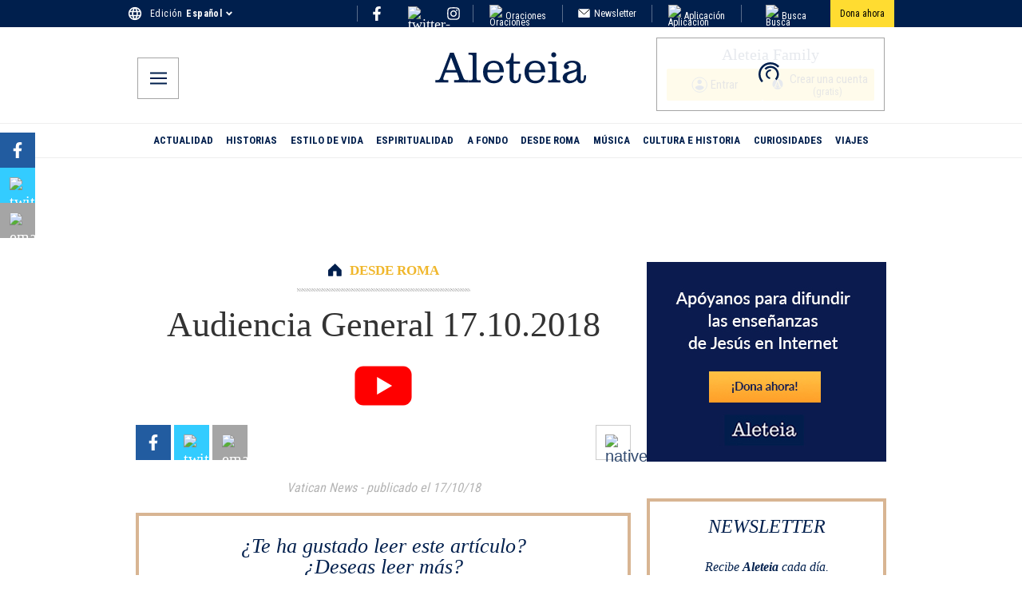

--- FILE ---
content_type: image/svg+xml
request_url: https://wp.en.aleteia.org/wp-content/uploads/sites/2/2025/05/Newsletter.svg
body_size: 298
content:
<svg
        aria-hidden="true"
        focusable="false"
        role="img"
        xmlns="http://www.w3.org/2000/svg"
        viewBox="0 0 15 12"
>
    <path
            d="M14.7639677,9.99557386 C14.7639677,10.5580739 14.3284839,11.0183011 13.7962258,11.0183011 L1.20977419,11.0183011 C0.677516129,11.0183011 0.242032258,10.5580739 0.242032258,9.99557386 L0.242032258,1.27835795 C0.242032258,0.715857955 0.677516129,0.255630682 1.20977419,0.255630682 L13.7962258,0.255630682 C14.3284839,0.255630682 14.7639677,0.715857955 14.7639677,1.27835795 L14.7639677,9.99557386 L14.7639677,9.99557386 Z"
            id="Stroke-1"
            fill="#FFFFFF"
    ></path>
    <path
            d="M0.590177419,0.695147727 L6.77308065,6.39020455 C7.17469355,6.75992045 7.83130645,6.75992045 8.23243548,6.39020455 L14.4138871,0.695659091"
            id="Stroke-3"
            fill="#FFFFFF"
            stroke="#000000"
            stroke-linecap="round"
            stroke-linejoin="round"
    ></path>
</svg>
